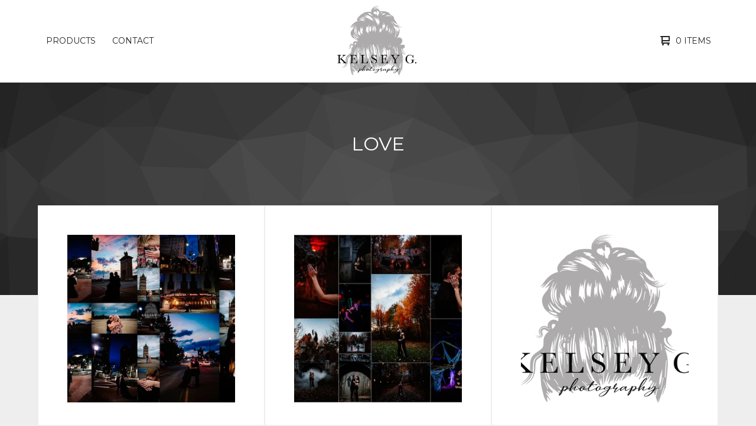

--- FILE ---
content_type: text/html; charset=utf-8
request_url: https://kelseygphotography.bigcartel.com/category/love
body_size: 5417
content:

<!doctype html>
<html>
  <head>
    <title>Love | Kelsey G. Photography</title>
    <meta charset="utf-8">
    <meta name="viewport" content="width=device-width, initial-scale=1">
    <link href="/theme_stylesheets/205590379/1678896697/theme.css" media="screen" rel="stylesheet" type="text/css">
    <!-- Served from Big Cartel Storefront -->
<!-- Big Cartel generated meta tags -->
<meta name="generator" content="Big Cartel" />
<meta name="author" content="Kelsey G. Photography" />
<meta name="description" content="Browse all products in the Love category from Kelsey G. Photography." />
<meta name="referrer" content="strict-origin-when-cross-origin" />
<meta name="theme_name" content="Ranger" />
<meta name="theme_version" content="1.5.5" />
<meta property="og:type" content="website" />
<meta property="og:site_name" content="Kelsey G. Photography" />
<meta property="og:title" content="Love" />
<meta property="og:url" content="https://kelseygphotography.bigcartel.com/category/love" />
<meta property="og:description" content="Browse all products in the Love category from Kelsey G. Photography." />
<meta property="og:image" content="https://assets.bigcartel.com/product_images/397029363/IMG_0828.jpeg?auto=format&amp;fit=max&amp;h=1200&amp;w=1200" />
<meta property="og:image:secure_url" content="https://assets.bigcartel.com/product_images/397029363/IMG_0828.jpeg?auto=format&amp;fit=max&amp;h=1200&amp;w=1200" />
<meta property="og:price:amount" content="550.00" />
<meta property="og:price:currency" content="USD" />
<meta property="og:availability" content="instock" />
<meta name="twitter:card" content="summary_large_image" />
<meta name="twitter:title" content="Love" />
<meta name="twitter:description" content="Browse all products in the Love category from Kelsey G. Photography." />
<meta name="twitter:image" content="https://assets.bigcartel.com/product_images/397029363/IMG_0828.jpeg?auto=format&amp;fit=max&amp;h=1200&amp;w=1200" />
<!-- end of generated meta tags -->

<!-- Big Cartel generated link tags -->
<link rel="preconnect" href="https://fonts.googleapis.com" />
<link rel="preconnect" href="https://fonts.gstatic.com" crossorigin="true" />
<link rel="stylesheet" href="//fonts.googleapis.com/css?family=Montserrat:300,400,500,700&amp;display=swap" type="text/css" title="Google Fonts" />
<link rel="canonical" href="https://kelseygphotography.bigcartel.com/category/love" />
<link rel="alternate" href="https://kelseygphotography.bigcartel.com/products.xml" type="application/rss+xml" title="Product Feed" />
<link rel="icon" href="/favicon.svg" type="image/svg+xml" />
<link rel="icon" href="/favicon.ico" type="image/x-icon" />
<link rel="apple-touch-icon" href="/apple-touch-icon.png" />
<!-- end of generated link tags -->

<!-- Big Cartel generated structured data -->
<script type="application/ld+json">
{"@context":"https://schema.org","@type":"BreadcrumbList","itemListElement":[{"@type":"ListItem","position":1,"name":"Home","item":"https://kelseygphotography.bigcartel.com/"},{"@type":"ListItem","position":2,"name":"Love","item":"https://kelseygphotography.bigcartel.com/category/love"}]}
</script>
<script type="application/ld+json">
{"@context":"https://schema.org","@type":"ItemList","name":"Love","itemListElement":[{"@type":"ListItem","name":"Engagement Session","position":1,"url":"https://kelseygphotography.bigcartel.com/product/engagement-session"},{"@type":"ListItem","name":"Couples Session","position":2,"url":"https://kelseygphotography.bigcartel.com/product/couples-session"},{"@type":"ListItem","name":"Petite Session (30 Minutes)","position":3,"url":"https://kelseygphotography.bigcartel.com/product/petite-session"},{"@type":"ListItem","name":"Session Credit","position":4,"url":"https://kelseygphotography.bigcartel.com/product/session-credit"}]}
</script>

<!-- end of generated structured data -->

<script>
  window.bigcartel = window.bigcartel || {};
  window.bigcartel = {
    ...window.bigcartel,
    ...{"account":{"id":2974980,"host":"kelseygphotography.bigcartel.com","bc_host":"kelseygphotography.bigcartel.com","currency":"USD","country":{"code":"US","name":"United States"}},"theme":{"name":"Ranger","version":"1.5.5","colors":{"primary_text_color":"#222222","button_text_color":"#FFFFFF","button_background_color":"#0b799a","button_hover_background_color":null,"background_color":"#EEEEEE","link_text_color":"#222222","link_hover_color":null}},"checkout":{"payments_enabled":true,"paypal_merchant_id":"DLD857E6A9ZDG"},"page":{"type":"products"}}
  }
</script>
<script async src="https://www.paypal.com/sdk/js?client-id=AbPSFDwkxJ_Pxau-Ek8nKIMWIanP8jhAdSXX5MbFoCq_VkpAHX7DZEbfTARicVRWOVUgeUt44lu7oHF-&merchant-id=DLD857E6A9ZDG&currency=USD&components=messages,buttons" data-partner-attribution-id="BigCartel_SP_PPCP" data-namespace="PayPalSDK"></script>
<script type="text/javascript">
  var _bcaq = _bcaq || [];
  _bcaq.push(['_setUrl','stats1.bigcartel.com']);_bcaq.push(['_trackVisit','2974980']);
  (function() {
    var bca = document.createElement('script'); bca.type = 'text/javascript'; bca.async = true;
    bca.src = '/stats.min.js';
    var s = document.getElementsByTagName('script')[0]; s.parentNode.insertBefore(bca, s);
  })();
</script>
<script src="/assets/currency-formatter-e6d2ec3fd19a4c813ec8b993b852eccecac4da727de1c7e1ecbf0a335278e93a.js"></script>
  
<style></style>
</head>
  <body id="products" class="theme">
    
    <header class="header">
      <div class="wrapper">
        <div class="header-item header-nav">
          <nav class="header-nav-container">
            <ul class="nav" role="menubar" aria-hidden="false">
              
                <li class="nav-menu-item" role="menuitem" aria-haspopup="false">
                  
                    <a href="#" aria-label="Browse by category">Products</a>
                    <ul aria-hidden="true" role="menu" class="horizontal-nav-links">
                      <li class="horizontal-nav-link" role="menuitem"><a href="/products" tabindex="-1">All</a></li>
                      
                        
                          <li class="horizontal-nav-link"><a href="/category/babies" tabindex="-1">Babies</a></li>
                        
                          <li class="horizontal-nav-link"><a href="/category/mini-sessions" tabindex="-1">Mini Sessions</a></li>
                        
                          <li class="horizontal-nav-link"><a href="/category/family-and-children" tabindex="-1">Family and Children</a></li>
                        
                          <li class="horizontal-nav-link"><a href="/category/seniors" tabindex="-1">Seniors</a></li>
                        
                          <li class="horizontal-nav-link"><a href="/category/love" tabindex="-1">Love</a></li>
                        
                          <li class="horizontal-nav-link"><a href="/category/full-session" tabindex="-1">Full Session</a></li>
                        
                          <li class="horizontal-nav-link"><a href="/category/event-photography" tabindex="-1">Event Photography</a></li>
                        
                          <li class="horizontal-nav-link"><a href="/category/half-session" tabindex="-1">Half Session</a></li>
                        
                          <li class="horizontal-nav-link"><a href="/category/kgp-exclusive" tabindex="-1">KGP Exclusive</a></li>
                        
                          <li class="horizontal-nav-link"><a href="/category/branding" tabindex="-1">Branding</a></li>
                        
                      

                      
                    </ul>
                  
                </li>
              
              
              <li class="nav-menu-item" role="menuitem" aria-haspopup="false"><a href="/contact">Contact</a></li>
            </ul>
          </nav>
        </div>
        <div class="header-item header-store-name image">
          <div class="store-title">
            
              <h1 class="header-title hide-header">Love</h1>
            

            
              <a class="store-link" href="/" title="Kelsey G. Photography"><img alt="Kelsey G. Photography" src="https://assets.bigcartel.com/theme_images/58417131/KGP_logo_lightBG.png?auto=format&fit=max&h=200&w=600"></a>
            
          </div>
        </div>
        <div class="header-item header-search-cart">
          <ul class="search-cart-nav">
            
            <li class="cart">
              <a class="desktop-view-cart" href="/cart" title="View cart">
                <svg aria-hidden="true" width="16" height="16" viewBox="0 0 16 16" xmlns="http://www.w3.org/2000/svg"><path fill="currentColor" d="M15 9c.553 0 1-.447 1-1V1c0-.55-.45-1-1-1H1C.448 0 0 .447 0 1c0 .553.448 1 1 1h1v10c0 .55.45 1 1 1h12c.55 0 1-.45 1-1 0-.583-.447-1-1-1H4V9h11zM4 2h10v5H4V2z"/><circle cx="4.5" cy="14.5" r="1.5"/><circle cx="13.5" cy="14.5" r="1.5"/></svg>
                <span class="cart-num-items">0 Items</span>
              </a>
            </li>
          </ul>
        </div>
        <button id="open-mobile-navigation" class="open-dropdown" aria-label="Open mobile navigation" aria-haspopup="true" aria-controls="mobile-navigation">
          <svg aria-hidden="true" width="10" height="6" viewBox="0 0 10 6" xmlns="http://www.w3.org/2000/svg"><path d="M9.852 1.536c.2-.19.2-.496 0-.684L9.135.17c-.197-.19-.518-.19-.715 0L5.016 3.463 1.582.142c-.2-.19-.52-.19-.717 0L.148.825c-.197.188-.197.494 0 .684l4.508 4.35c.2.187.52.187.717 0l4.48-4.324z" /></svg>
        </button>
      </div>
      <div class="mobile-navigation">
        <ul class="mobile-navigation-list" id="mobile-navigation" role="menu" aria-labelledby="open-mobile-navigation">
          
          <li><a href="/products">All Products</a></li>
          
            
              
                
                  <li><a title="View Babies" href="/category/babies">Babies</a></li>
                
                  <li><a title="View Mini Sessions" href="/category/mini-sessions">Mini Sessions</a></li>
                
                  <li><a title="View Family and Children" href="/category/family-and-children">Family and Children</a></li>
                
                  <li><a title="View Seniors" href="/category/seniors">Seniors</a></li>
                
                  <li><a title="View Love" href="/category/love">Love</a></li>
                
                  <li><a title="View Full Session" href="/category/full-session">Full Session</a></li>
                
                  <li><a title="View Event Photography" href="/category/event-photography">Event Photography</a></li>
                
                  <li><a title="View Half Session" href="/category/half-session">Half Session</a></li>
                
                  <li><a title="View KGP Exclusive" href="/category/kgp-exclusive">KGP Exclusive</a></li>
                
                  <li><a title="View Branding" href="/category/branding">Branding</a></li>
                
              
              
            
          
          
          <li><a href="/contact">Contact</a></li>
          
          
          <li class="bigcartel-credit"><span class="badge"><a href="https://www.bigcartel.com/?utm_source=bigcartel&utm_medium=storefront&utm_campaign=2974980&utm_term=kelseygphotography" data-bc-hook="attribution" rel="nofollow">Powered by Big Cartel</a></span></li>
        </ul>
      </div>
    </header>
    <main id="main">
      <div
        id="pattern"
        class="
          pattern
          
          small-triangles
        ">
        
        <canvas id="repeating-pattern"></canvas>
      </div>
      <section class="content">
        
          <h1 class="page-title hide-mobile">
  
    Love
  
</h1>
<div class="product-list-container">
  
    
      
        <div class="product-list ">
          
            
            
            
            
            
            
            <div class="product-list-thumb product">
              <a class="product-list-link" href="/product/engagement-session" title="View Engagement Session">
                <div class="product-list-image-container product-list-image-container-cover">
                  <img
                    alt=""
                    class="blur-up product-list-image lazyload grid-cover"
                    src="https://assets.bigcartel.com/product_images/397029363/IMG_0828.jpeg?auto=format&fit=max&w=20"
                    data-aspectratio="1.2595419847328244"
                    data-srcset="
                      https://assets.bigcartel.com/product_images/397029363/IMG_0828.jpeg?auto=format&fit=max&w=240 240w,
                      https://assets.bigcartel.com/product_images/397029363/IMG_0828.jpeg?auto=format&fit=max&w=320 320w,
                      https://assets.bigcartel.com/product_images/397029363/IMG_0828.jpeg?auto=format&fit=max&w=400 400w,
                      https://assets.bigcartel.com/product_images/397029363/IMG_0828.jpeg?auto=format&fit=max&w=540 540w,
                      https://assets.bigcartel.com/product_images/397029363/IMG_0828.jpeg?auto=format&fit=max&w=600 600w,
                      https://assets.bigcartel.com/product_images/397029363/IMG_0828.jpeg?auto=format&fit=max&w=800 800w,
                      https://assets.bigcartel.com/product_images/397029363/IMG_0828.jpeg?auto=format&fit=max&w=960 960w,
                      https://assets.bigcartel.com/product_images/397029363/IMG_0828.jpeg?auto=format&fit=max&w=960 1280w
                    "
                    data-sizes="auto"
                  >
                  <div class="hover-message">Shop Now</div>
                </div>
                <div class="product-list-thumb-info">
                  <div class="product-list-thumb-price">
                    <span data-currency-amount="550.0" data-currency-code="USD"><span class="currency_sign">$</span>550.00</span>
                  </div>
                  <div class="product-list-thumb-name">Engagement Session</div>
                </div>
                
              </a>
            </div>
          
            
            
            
            
            
            
            <div class="product-list-thumb product">
              <a class="product-list-link" href="/product/couples-session" title="View Couples Session">
                <div class="product-list-image-container product-list-image-container-cover">
                  <img
                    alt=""
                    class="blur-up product-list-image lazyload grid-cover"
                    src="https://assets.bigcartel.com/product_images/356698597/2022-11-03_0001.jpg?auto=format&fit=max&w=20"
                    data-aspectratio="1.8386108273748722"
                    data-srcset="
                      https://assets.bigcartel.com/product_images/356698597/2022-11-03_0001.jpg?auto=format&fit=max&w=240 240w,
                      https://assets.bigcartel.com/product_images/356698597/2022-11-03_0001.jpg?auto=format&fit=max&w=320 320w,
                      https://assets.bigcartel.com/product_images/356698597/2022-11-03_0001.jpg?auto=format&fit=max&w=400 400w,
                      https://assets.bigcartel.com/product_images/356698597/2022-11-03_0001.jpg?auto=format&fit=max&w=540 540w,
                      https://assets.bigcartel.com/product_images/356698597/2022-11-03_0001.jpg?auto=format&fit=max&w=600 600w,
                      https://assets.bigcartel.com/product_images/356698597/2022-11-03_0001.jpg?auto=format&fit=max&w=800 800w,
                      https://assets.bigcartel.com/product_images/356698597/2022-11-03_0001.jpg?auto=format&fit=max&w=960 960w,
                      https://assets.bigcartel.com/product_images/356698597/2022-11-03_0001.jpg?auto=format&fit=max&w=960 1280w
                    "
                    data-sizes="auto"
                  >
                  <div class="hover-message">Shop Now</div>
                </div>
                <div class="product-list-thumb-info">
                  <div class="product-list-thumb-price">
                    <span data-currency-amount="550.0" data-currency-code="USD"><span class="currency_sign">$</span>550.00</span>
                  </div>
                  <div class="product-list-thumb-name">Couples Session</div>
                </div>
                
              </a>
            </div>
          
            
            
            
            
            
            
            <div class="product-list-thumb product">
              <a class="product-list-link" href="/product/petite-session" title="View Petite Session (30 Minutes)">
                <div class="product-list-image-container product-list-image-container-cover">
                  <img
                    alt=""
                    class="blur-up product-list-image lazyload grid-cover"
                    src="https://assets.bigcartel.com/product_images/289527591/KGP_logo_lightBG.png?auto=format&fit=max&w=20"
                    data-aspectratio="1.1318681318681318"
                    data-srcset="
                      https://assets.bigcartel.com/product_images/289527591/KGP_logo_lightBG.png?auto=format&fit=max&w=240 240w,
                      https://assets.bigcartel.com/product_images/289527591/KGP_logo_lightBG.png?auto=format&fit=max&w=320 320w,
                      https://assets.bigcartel.com/product_images/289527591/KGP_logo_lightBG.png?auto=format&fit=max&w=400 400w,
                      https://assets.bigcartel.com/product_images/289527591/KGP_logo_lightBG.png?auto=format&fit=max&w=540 540w,
                      https://assets.bigcartel.com/product_images/289527591/KGP_logo_lightBG.png?auto=format&fit=max&w=600 600w,
                      https://assets.bigcartel.com/product_images/289527591/KGP_logo_lightBG.png?auto=format&fit=max&w=800 800w,
                      https://assets.bigcartel.com/product_images/289527591/KGP_logo_lightBG.png?auto=format&fit=max&w=960 960w,
                      https://assets.bigcartel.com/product_images/289527591/KGP_logo_lightBG.png?auto=format&fit=max&w=960 1280w
                    "
                    data-sizes="auto"
                  >
                  <div class="hover-message">Shop Now</div>
                </div>
                <div class="product-list-thumb-info">
                  <div class="product-list-thumb-price">
                    <span data-currency-amount="350.0" data-currency-code="USD"><span class="currency_sign">$</span>350.00</span>
                  </div>
                  <div class="product-list-thumb-name">Petite Session (30 Minutes)</div>
                </div>
                
              </a>
            </div>
          
            
            
            
            
            
            
            <div class="product-list-thumb product">
              <a class="product-list-link" href="/product/session-credit" title="View Session Credit">
                <div class="product-list-image-container product-list-image-container-cover">
                  <img
                    alt=""
                    class="blur-up product-list-image lazyload grid-cover"
                    src="https://assets.bigcartel.com/product_images/257809715/DB71D470-0DC0-47F2-9AFD-4284977C3399.jpeg?auto=format&fit=max&w=20"
                    data-aspectratio="1.1318066157760813"
                    data-srcset="
                      https://assets.bigcartel.com/product_images/257809715/DB71D470-0DC0-47F2-9AFD-4284977C3399.jpeg?auto=format&fit=max&w=240 240w,
                      https://assets.bigcartel.com/product_images/257809715/DB71D470-0DC0-47F2-9AFD-4284977C3399.jpeg?auto=format&fit=max&w=320 320w,
                      https://assets.bigcartel.com/product_images/257809715/DB71D470-0DC0-47F2-9AFD-4284977C3399.jpeg?auto=format&fit=max&w=400 400w,
                      https://assets.bigcartel.com/product_images/257809715/DB71D470-0DC0-47F2-9AFD-4284977C3399.jpeg?auto=format&fit=max&w=540 540w,
                      https://assets.bigcartel.com/product_images/257809715/DB71D470-0DC0-47F2-9AFD-4284977C3399.jpeg?auto=format&fit=max&w=600 600w,
                      https://assets.bigcartel.com/product_images/257809715/DB71D470-0DC0-47F2-9AFD-4284977C3399.jpeg?auto=format&fit=max&w=800 800w,
                      https://assets.bigcartel.com/product_images/257809715/DB71D470-0DC0-47F2-9AFD-4284977C3399.jpeg?auto=format&fit=max&w=960 960w,
                      https://assets.bigcartel.com/product_images/257809715/DB71D470-0DC0-47F2-9AFD-4284977C3399.jpeg?auto=format&fit=max&w=960 1280w
                    "
                    data-sizes="auto"
                  >
                  <div class="hover-message">Shop Now</div>
                </div>
                <div class="product-list-thumb-info">
                  <div class="product-list-thumb-price">
                    <span data-currency-amount="25.0" data-currency-code="USD"><span class="currency_sign">$</span>25.00</span>
                  </div>
                  <div class="product-list-thumb-name">Session Credit</div>
                </div>
                
              </a>
            </div>
          
        </div>
        
      
    
  
</div>
        
      </section>
    </main>
    <footer class="footer">
      <div class="wrapper">
        <nav class="footernav" aria-label="Footer category navigation">
          <div class="footer-nav-title"><a href="/products" title="Products">Products</a></div>
          <ul>
            
              <li><a title="View Babies" href="/category/babies">Babies</a></li>
            
              <li><a title="View Mini Sessions" href="/category/mini-sessions">Mini Sessions</a></li>
            
              <li><a title="View Family and Children" href="/category/family-and-children">Family and Children</a></li>
            
              <li><a title="View Seniors" href="/category/seniors">Seniors</a></li>
            
              <li><a title="View Love" href="/category/love">Love</a></li>
            
              <li><a title="View Full Session" href="/category/full-session">Full Session</a></li>
            
              <li><a title="View Event Photography" href="/category/event-photography">Event Photography</a></li>
            
              <li><a title="View Half Session" href="/category/half-session">Half Session</a></li>
            
              <li><a title="View KGP Exclusive" href="/category/kgp-exclusive">KGP Exclusive</a></li>
            
              <li><a title="View Branding" href="/category/branding">Branding</a></li>
            
          </ul>
        </nav>
        <nav class="footernav" aria-label="Footer page navigation">
          <div class="footer-nav-title">Pages</div>
          <ul>
            
            <li><a href="/contact" title="Contact">Contact</a></li>
            
          </ul>
        </nav>
        
        <cite class="bigcartel-credit"><span class="badge"><a href="https://www.bigcartel.com/?utm_source=bigcartel&utm_medium=storefront&utm_campaign=2974980&utm_term=kelseygphotography" data-bc-hook="attribution" rel="nofollow">Powered by Big Cartel</a></span></cite>
      </div>
    </footer>
    
      <a class="footer-cart" aria-label="View cart" href="/cart" style="display:none;">
        <svg aria-hidden="true" width="16" height="16" viewBox="0 0 16 16" xmlns="http://www.w3.org/2000/svg"><path d="M15 9c.553 0 1-.447 1-1V1c0-.55-.45-1-1-1H1C.448 0 0 .447 0 1c0 .553.448 1 1 1h1v10c0 .55.45 1 1 1h12c.55 0 1-.45 1-1 0-.583-.447-1-1-1H4V9h11zM4 2h10v5H4V2z"/><circle cx="4.5" cy="14.5" r="1.5"/><circle cx="13.5" cy="14.5" r="1.5"/></svg>
        <span class="cart-num-items">0 Items</span>
      </a>
    
    <script>
      var inPreview = (/http(s?):\/\/draft-+\w+\.bigcartel\.(test|biz|com)/.test(window.origin)||(/\/admin\/design/.test(top.location.pathname)));
      var themeOptions = {
        hasAnnouncement: false,
        primary_color: "#000000",
        secondary_color: "#555555",
        pattern_style: "small-triangles",
        store_name: "Kelsey G. Photography",
        page: "products",
        in_preview: inPreview
      }
      function setCookie(name,value,days) {
        var expires = "";
        if (days) {
          var date = new Date();
          date.setTime(date.getTime() + (days*24*60*60*1000));
          expires = "; expires=" + date.toUTCString();
        }
        document.cookie = name + "=" + (value || "")  + expires + "; path=/";
      }
      function getCookie(name) {
        var nameEQ = name + "=";
        var ca = document.cookie.split(';');
        for(var i=0;i < ca.length;i++) {
          var c = ca[i];
          while (c.charAt(0)==' ') c = c.substring(1,c.length);
          if (c.indexOf(nameEQ) == 0) return c.substring(nameEQ.length,c.length);
        }
        return null;
      }
      function eraseCookie(name) {
        document.cookie = name+'=; Max-Age=-99999999;';
      }
      String.prototype.hashCode = function() {
        var hash = 0, i, chr;
        if (this.length === 0) return hash;
        for (i = 0; i < this.length; i++) {
          chr   = this.charCodeAt(i);
          hash  = ((hash << 5) - hash) + chr;
          hash |= 0;
        }
        return hash;
      };
      if (themeOptions.hasAnnouncement) {
        announceDiv = document.getElementById("announce-message");
        if (announceDiv) {
          announcementMessage =document.querySelector(".announcement-message-text").innerHTML;
          hashedMessage = announcementMessage.hashCode();
          cookieValue = getCookie("hide-announcement-message");
          if (cookieValue) {
            if (cookieValue != hashedMessage) {
              announceDiv.classList.add('visible');
            }
          }
          else {
            announceDiv.classList.add('visible');
          }
        }
      }
    </script>
    <script src="//ajax.googleapis.com/ajax/libs/jquery/3.5.1/jquery.min.js"></script>
    <script src="https://assets.bigcartel.com/api/6/api.usd.js?v=1"></script>
    <script src="https://assets.bigcartel.com/theme_assets/109/1.5.5/theme.js?v=1"></script>
    
  

<script defer src="https://static.cloudflareinsights.com/beacon.min.js/vcd15cbe7772f49c399c6a5babf22c1241717689176015" integrity="sha512-ZpsOmlRQV6y907TI0dKBHq9Md29nnaEIPlkf84rnaERnq6zvWvPUqr2ft8M1aS28oN72PdrCzSjY4U6VaAw1EQ==" data-cf-beacon='{"rayId":"9ac1cfba09f2aedd","version":"2025.9.1","serverTiming":{"name":{"cfExtPri":true,"cfEdge":true,"cfOrigin":true,"cfL4":true,"cfSpeedBrain":true,"cfCacheStatus":true}},"token":"44d6648085c9451aa740849b0372227e","b":1}' crossorigin="anonymous"></script>
</body>
</html>

--- FILE ---
content_type: text/css; charset=utf-8
request_url: https://kelseygphotography.bigcartel.com/theme_stylesheets/205590379/1678896697/theme.css
body_size: 10807
content:
/*! normalize.css v5.0.0 | MIT License | github.com/necolas/normalize.css */

button,hr,input{overflow:visible}audio,canvas,progress,video{display:inline-block}progress,sub,sup{vertical-align:baseline}html{font-family:sans-serif;line-height:1.15;-ms-text-size-adjust:100%;-webkit-text-size-adjust:100%}body{margin:0} menu,article,aside,details,footer,header,nav,section{display:block}h1{font-size:2em;margin:.67em 0}figcaption,figure,main{display:block}figure{margin:1em 40px}hr{box-sizing:content-box;height:0}code,kbd,pre,samp{font-family:monospace,monospace;font-size:1em}a{background-color:transparent;-webkit-text-decoration-skip:objects}a:active,a:hover{outline-width:0}abbr[title]{border-bottom:none;text-decoration:underline;text-decoration:underline dotted}b,strong{font-weight:bolder}dfn{font-style:italic}mark{background-color:#ff0;color:#000}small{font-size:80%}sub,sup{font-size:75%;line-height:0;position:relative}sub{bottom:-.25em}sup{top:-.5em}audio:not([controls]){display:none;height:0}img{border-style:none}svg:not(:root){overflow:hidden}button,input,optgroup,select,textarea{font-family:sans-serif;font-size:100%;line-height:1.15;margin:0}button,input{}button,select{text-transform:none}[type=submit], [type=reset],button,html [type=button]{-webkit-appearance:button}[type=button]::-moz-focus-inner,[type=reset]::-moz-focus-inner,[type=submit]::-moz-focus-inner,button::-moz-focus-inner{border-style:none;padding:0}[type=button]:-moz-focusring,[type=reset]:-moz-focusring,[type=submit]:-moz-focusring,button:-moz-focusring{outline:ButtonText dotted 1px}fieldset{border:1px solid silver;margin:0 2px;padding:.35em .625em .75em}legend{box-sizing:border-box;color:inherit;display:table;max-width:100%;padding:0;white-space:normal}progress{}textarea{overflow:auto}[type=checkbox],[type=radio]{box-sizing:border-box;padding:0}[type=number]::-webkit-inner-spin-button,[type=number]::-webkit-outer-spin-button{height:auto}[type=search]{-webkit-appearance:textfield;outline-offset:-2px}[type=search]::-webkit-search-cancel-button,[type=search]::-webkit-search-decoration{-webkit-appearance:none}::-webkit-file-upload-button{-webkit-appearance:button;font:inherit}summary{display:list-item}[hidden],template{display:none}
.main-nav {
  position: relative;
}

.nav, .horizontal-nav-links {
  margin: 0;
  padding: 0;
  list-style: none;
}

.nav {
  display: -webkit-inline-flex;
  display: -ms-inline-flexbox;
  display: inline-flex;
  -ms-flex-align: center;
  -webkit-align-items: center;
  align-items: center;
  -ms-flex-pack: start;
  -webkit-justify-content: flex-start;
  justify-content: flex-start;
  font-size: 14px;
}
@media screen and (max-width: 668px) {
  .nav {
    -ms-flex-pack: space-evenly;
    -webkit-justify-content: space-evenly;
    justify-content: space-evenly;
  }
}

.nav-menu-item {
  margin: 0 8px;
  position: relative;
}
@media screen and (max-width: 668px) {
  .nav-menu-item {
    margin: 0;
  }
}
.nav-menu-item > a {
  color: #222222;
  display: block;
  padding: 6px;
  position: relative;
  text-align: center;
  text-decoration: none;
}
.nav-menu-item > a:after {
  -webkit-transition: 0.1s ease-in-out;
  transition: 0.1s ease-in-out;
  background: #FF642A;
  bottom: 0px;
  content: "";
  height: 2px;
  width: calc(100% - 12px);
  position: absolute;
  left: 6px;
  opacity: 0;
}
.nav-menu-item > a:hover, .nav-menu-item > a:focus {
  color: #FF642A;
}
.nav-menu-item > a:hover:after {
  opacity: 1;
}

.horizontal-nav-links {
  background: #FFFFFF;
  left: -12px;
  line-height: 1.25em;
  min-width: 300px;
  max-height: 500px;
  opacity: 0;
  overflow-y: scroll;
  padding: 6px 12px 12px;
  position: absolute;
  top: 100%;
  z-index: 0;
  visibility: hidden;
}

.horizontal-nav-link {
  position: static;
}
.horizontal-nav-link a {
  color: #222222;
  display: block;
  padding: 12px 10px;
  position: relative;
  text-decoration: none;
}
.horizontal-nav-link a:hover, .horizontal-nav-link a:focus {
  color: #FF642A;
  text-decoration: underline;
}

.nav li:focus > a,
.nav li:hover > a,
.nav li:focus-within > a {
  color: #FF642A;
}

ul.show-menu {
  visibility: visible;
  opacity: 1;
  transition-delay: 0s;
  z-index: 100;
}
* {
  box-sizing: border-box;
}

html, body {
  height: 100%;
  min-height: 100%;
  position: relative;
}

body {
  display: -webkit-flex;
  display: -ms-flexbox;
  display: flex;
  -webkit-flex-direction: column;
  -ms-flex-direction: column;
  flex-direction: column;
  background-color: #EEEEEE;
  color: #222222;
  font-family: "Montserrat", sans-serif;
  font-size: 16px;
  line-height: 1;
  margin: 0;
}
body.no-scroll {
  overflow: hidden;
}
body.standalone-page {
  padding: 140px 60px;
  text-align: center;
}
@media screen and (max-width: 968px) {
  body.standalone-page {
    padding: 80px 20px;
  }
}
body.standalone-page .message-holder {
  background: #FFFFFF;
  margin: 0 auto;
  max-width: 800px;
  padding: 64px 32px;
  width: 100%;
}
body.standalone-page h1 {
  color: #222222;
  font-size: 22px;
  line-height: 1.6em;
  margin: 0;
  text-align: center;
}
body.standalone-page h1.checkout-header {
  margin-bottom: 0;
}

.maintenance-icons {
  display: block;
  margin: 72px 0 0;
  padding: 0;
}
.maintenance-icons li {
  display: inline-block;
}
.maintenance-icons li a {
  display: block;
  padding: 0 15px;
}
@media screen and (max-width: 668px) {
  .maintenance-icons li a {
    padding: 0 12px;
  }
}
.maintenance-icons li a svg {
  -webkit-transition: 0.1s ease-in-out;
  transition: 0.1s ease-in-out;
  fill: #222222;
  height: 22px;
  width: 22px;
}
.maintenance-icons li a:hover svg {
  fill: #FF642A;
}

.errors {
  background: #950f1e;
  color: #FFFFFF;
  font-size: 16px;
  line-height: 1.5em;
  list-style: none;
  margin-bottom: 0;
  padding: 32px;
  text-align: center;
  text-transform: uppercase;
  width: 100%;
}
.errors.cart-errors {
  margin: 0 auto;
  max-width: 828px;
}

.wrapper {
  margin: 0 auto;
  padding: 0 64px;
  position: relative;
  width: 100%;
}
.wrapper:after {
  content: "";
  display: table;
  clear: both;
}

a {
  -webkit-transition: color 0.1s linear;
  transition: color 0.1s linear;
  color: #222222;
  text-decoration: none;
}
a:hover, a:focus {
  color: #FF642A;
}

h1, h2, h3, h4, h5, h6 {
  color: #222222;
  font-weight: normal;
  margin: 0;
  padding: 0;
  text-align: left;
  text-transform: uppercase;
}

::-webkit-input-placeholder {
  color: #222222;
}

header {
  -webkit-transition: height 0.5s;
  transition: height 0.5s;
  -webkit-flex-shrink: 0;
  -ms-flex-negative: 0;
  flex-shrink: 0;
  background: #FFFFFF;
  border-bottom: 2px solid #EEEEEE;
  height: 140px;
  font-size: 14px;
  width: 100%;
  z-index: 5;
}
header.page-head-scrolled {
  position: fixed;
  top: 0;
}
@media screen and (min-width: 969px) {
  header.page-head-scrolled {
    height: 96px;
  }
}
@media screen and (max-width: 968px) {
  header {
    height: 96px;
  }
}
@media screen and (max-width: 668px) {
  header {
    height: 64px;
  }
}
header .wrapper {
  display: -webkit-flex;
  display: -ms-flexbox;
  display: flex;
  -ms-flex-align: center;
  -webkit-align-items: center;
  align-items: center;
  -ms-flex-pack: justify;
  -webkit-justify-content: space-between;
  justify-content: space-between;
  height: 100%;
  padding: 0 64px;
  position: relative;
  z-index: 5;
}
@media screen and (max-width: 1200px) {
  header .wrapper {
    padding: 0 32px;
  }
}
@media screen and (max-width: 1024px) {
  header .wrapper {
    padding: 0 16px;
  }
}
@media screen and (max-width: 668px) {
  header .wrapper {
    padding: 0;
  }
}

.header-nav {
  -webkit-flex-basis: 33%;
  -ms-flex-preferred-size: 33%;
  flex-basis: 33%;
  text-align: left;
  text-transform: uppercase;
}
@media screen and (max-width: 968px) {
  .header-nav {
    display: none;
  }
}

.header-store-name {
  display: -webkit-flex;
  display: -ms-flexbox;
  display: flex;
  -webkit-flex-basis: 33%;
  -ms-flex-preferred-size: 33%;
  flex-basis: 33%;
  -ms-flex-pack: center;
  -webkit-justify-content: center;
  justify-content: center;
  -ms-flex-align: center;
  -webkit-align-items: center;
  align-items: center;
  color: #222222;
  padding: 0 64px;
  font-size: 26px;
  text-align: center;
}
@media screen and (max-width: 968px) {
  .header-store-name {
    -webkit-flex-basis: 100%;
    -ms-flex-preferred-size: 100%;
    flex-basis: 100%;
    height: 96px;
    max-width: 100%;
  }
}
@media screen and (max-width: 668px) {
  .header-store-name {
    height: 64px;
    font-size: 16px;
  }
}
.header-store-name.image {
  height: 100%;
  padding: 10px 0;
}
.header-store-name.image .store-title {
  display: -webkit-flex;
  display: -ms-flexbox;
  display: flex;
  -ms-flex-align: center;
  -webkit-align-items: center;
  align-items: center;
  height: 100%;
}
.header-store-name.image .store-title .store-link {
  height: 100%;
}
.header-store-name.image img {
  display: block;
  height: auto;
  margin: 0 auto;
  max-height: 100%;
  max-width: 100%;
  width: auto;
}
@media screen and (max-width: 668px) {
  .header-store-name.image img {
    max-height: 40px;
  }
}
.header-store-name .store-title {
  line-height: 1.2em;
}
@media screen and (max-width: 968px) {
  .header-store-name .store-title {
    max-width: 70%;
  }
}

.header-search-cart {
  -webkit-flex-basis: 33%;
  -ms-flex-preferred-size: 33%;
  flex-basis: 33%;
  position: relative;
  text-align: right;
  text-transform: uppercase;
}
@media screen and (max-width: 968px) {
  .header-search-cart {
    display: none;
  }
}

.search-cart-nav {
  display: -webkit-flex;
  display: -ms-flexbox;
  display: flex;
  -ms-flex-pack: end;
  -webkit-justify-content: flex-end;
  justify-content: flex-end;
  -ms-flex-align: center;
  -webkit-align-items: center;
  align-items: center;
  list-style: none;
  margin: 0;
  padding: 0;
}

.desktop-view-cart {
  display: -webkit-flex;
  display: -ms-flexbox;
  display: flex;
  -ms-flex-align: center;
  -webkit-align-items: center;
  align-items: center;
  padding: 4px 8px;
}
.desktop-view-cart svg {
  fill: #222222;
  height: 16px;
  margin: 0 10px;
  position: relative;
  width: 16px;
}
.desktop-view-cart:hover, .desktop-view-cart:focus {
  color: #FF642A;
}
.desktop-view-cart:hover svg, .desktop-view-cart:focus svg {
  fill: #FF642A;
}

.search-container {
  -webkit-transition: width 0.35s;
  transition: width 0.35s;
  background: #FFFFFF;
  position: relative;
}
.search-container .search-form {
  display: -webkit-flex;
  display: -ms-flexbox;
  display: flex;
  -ms-flex-align: center;
  -webkit-align-items: center;
  align-items: center;
  -ms-flex-pack: end;
  -webkit-justify-content: flex-end;
  justify-content: flex-end;
  position: relative;
}
.search-container .search-form .search-input {
  -webkit-transition: all 0.25s;
  transition: all 0.25s;
  -webkit-appearance: none;
  -moz-appearance: none;
  appearance: none;
  border: 0;
  background: none;
  color: #222222;
  padding: 6px;
  width: 0;
}
.search-container .search-form .search-input.active, .search-container .search-form .search-input:focus {
  width: 200px;
}
.search-container .search-form .search-button {
  display: -webkit-flex;
  display: -ms-flexbox;
  display: flex;
  -ms-flex-align: center;
  -webkit-align-items: center;
  align-items: center;
  -ms-flex-pack: center;
  -webkit-justify-content: center;
  justify-content: center;
  background: transparent;
  height: 24px;
  padding: 0;
  width: 24px;
}
.search-container .search-form .search-button:hover svg, .search-container .search-form .search-button:focus svg {
  fill: #FF642A;
}
.search-container .search-form .search-button svg {
  display: block;
  fill: #222222;
  height: 16px;
  width: 16px;
}

.open-dropdown {
  -webkit-transition: 0.1s ease-in-out;
  transition: 0.1s ease-in-out;
  background: none;
  display: none;
  height: 44px;
  padding: 8px;
  position: absolute;
  right: 16px;
  top: 50%;
  transform: translateY(-50%);
  width: 44px;
}
.open-dropdown svg {
  display: block;
  height: 10px;
  width: 16px;
}
.open-dropdown.dropdown-visible svg {
  -webkit-transform: rotate(180deg);
  transform: rotate(180deg);
}
@media screen and (max-width: 968px) {
  .open-dropdown {
    display: flex;
    align-items: center;
    justify-content: center;
    fill: #222222;
  }
}

.mobile-navigation {
  background: #FFFFFF;
  border-top: 2px solid #EEEEEE;
  display: none;
  overflow: hidden;
  overflow-y: scroll;
  padding-bottom: 128px;
  text-align: center;
}
@media screen and (max-width: 968px) {
  .mobile-navigation {
    height: calc(100vh - 120px);
  }
}
@media screen and (max-width: 668px) {
  .mobile-navigation {
    height: calc(100vh - 64px);
  }
}
.mobile-navigation.visible {
  display: block;
}
.mobile-navigation .dropdown-search {
  padding: 12px 24px;
}
.mobile-navigation .dropdown-search input {
  background: none;
  border: 0;
  font-size: 14px;
  padding: 12px 0;
  text-align: center;
  text-transform: uppercase;
}
.mobile-navigation .mobile-navigation-list {
  list-style: none;
  margin: 0;
  padding: 0;
  width: 100%;
}
.mobile-navigation .mobile-navigation-list li {
  border-bottom: 2px solid #EEEEEE;
  display: block;
}
.mobile-navigation .mobile-navigation-list li > a {
  display: block;
  font-size: 14px;
  line-height: 18px;
  padding: 22px;
  text-transform: uppercase;
}
.mobile-navigation .mobile-navigation-list li.dropdown-icons {
  display: flex;
  justify-content: center;
  left: -2px;
  overflow: hidden;
  position: relative;
  width: calc(100% + 4px);
}
.mobile-navigation .mobile-navigation-list li.dropdown-icons > a {
  border-left: 2px solid #EEEEEE;
  max-width: 20%;
  width: 100%;
}
.mobile-navigation .mobile-navigation-list li.dropdown-icons > a:last-child {
  border-right: 2px solid #EEEEEE;
}
.mobile-navigation .mobile-navigation-list li.dropdown-icons svg {
  fill: #222222;
  height: 20px;
  width: 20px;
}
.mobile-navigation .mobile-navigation-list li.bigcartel-credit {
  padding: 24px;
}
.mobile-navigation .mobile-navigation-list li.bigcartel-credit .badge {
  width: 100%;
}
.mobile-navigation .mobile-navigation-list li.bigcartel-credit .badge a {
  text-indent: -119988px;
  overflow: hidden;
  text-align: left;
  background: url(https://assets.bigcartel.com/theme_assets/109/1.5.5/images/bc_badge.svg) no-repeat;
  border: none;
  display: block;
  height: 24px;
  width: 80px;
  margin: 0 auto;
  opacity: 0.6;
}

.select {
  -webkit-transition: 0.1s ease-in-out;
  transition: 0.1s ease-in-out;
  border: 2px solid #EEEEEE;
  color: #222222;
  font-family: "Montserrat", sans-serif;
  height: 64px;
  margin-bottom: 20px;
  max-width: 100%;
  padding: 0;
  position: relative;
  text-transform: uppercase;
  width: 100%;
}
.select select {
  -webkit-transition: 0.1s ease-in-out;
  transition: 0.1s ease-in-out;
  -webkit-appearance: none;
  -moz-appearance: none;
  appearance: none;
  background: none;
  border: 0;
  color: #222222;
  font-family: "Montserrat", sans-serif;
  font-size: 16px;
  height: 100%;
  line-height: 2em;
  padding: 0 66px 0 20px;
  position: relative;
  text-transform: uppercase;
  width: 100%;
  z-index: 2;
}
.select select option {
  color: #000;
}
.select select option:disabled {
  color: graytext;
}
.select select:focus {
  box-shadow: none;
  outline: none;
}
.select select::-ms-expand {
  display: none;
}
.select svg {
  -webkit-transition: 0.1s ease-in-out;
  transition: 0.1s ease-in-out;
  -webkit-transform: translateY(-50%);
  transform: translateY(-50%);
  position: relative;
  top: 50%;
  fill: #222222;
  height: 13px;
  margin: 0 auto;
  width: 13px;
  z-index: 1;
}
.select:hover, .select:focus-within {
  color: #222222;
  border-color: #222222;
}
.select:hover select, .select:focus-within select {
  color: #222222;
}
.select:hover select option:disabled, .select:focus-within select option:disabled {
  color: graytext;
}
.select:hover .arrow-holder, .select:focus-within .arrow-holder {
  border-left: 2px solid #222222;
}
.select:hover svg, .select:focus-within svg {
  fill: #222222;
}
.select .arrow-holder {
  -webkit-transition: 0.1s ease-in-out;
  transition: 0.1s ease-in-out;
  position: absolute;
  right: 0;
  width: 60px;
  height: 60px;
  border-left: 2px solid #EEEEEE;
  text-align: center;
  top: 0;
}

button, a.button {
  -webkit-transition: 0.1s ease-in-out;
  transition: 0.1s ease-in-out;
  -webkit-transform: translateZ(0);
  transform: translateZ(0);
  border: 0px;
  background: #0b799a;
  color: #FFFFFF;
  cursor: pointer;
  display: block;
  font-family: "Montserrat", sans-serif;
  font-size: 16px;
  line-height: 1;
  max-width: 100%;
  padding: 25px;
  text-transform: uppercase;
  width: 100%;
}
button.minimal-button, a.button.minimal-button {
  background: none;
  color: #222222;
  border: none;
  font-size: 13px;
  padding: 0;
  width: auto;
}
button.minimal-button:not(:disabled):hover, button.minimal-button:not(:disabled):active, button.minimal-button:not(:disabled):focus, a.button.minimal-button:not(:disabled):hover, a.button.minimal-button:not(:disabled):active, a.button.minimal-button:not(:disabled):focus {
  -webkit-transform: none;
  transform: none;
  text-decoration: underline;
}
button:not(:disabled):hover, button:not(:disabled):active, button:not(:disabled):focus, a.button:not(:disabled):hover, a.button:not(:disabled):active, a.button:not(:disabled):focus {
  opacity: 0.8;
}
button:disabled, button.disabled, a.button:disabled, a.button.disabled {
  cursor: not-allowed;
  opacity: 0.3;
}

input, textarea {
  -webkit-appearance: none;
  -moz-appearance: none;
  appearance: none;
  background: #EEEEEE;
  border: 1px solid #EEEEEE;
  border-radius: 0;
  color: #222222;
  font-family: "Montserrat", sans-serif;
  font-size: 16px;
  max-width: 100%;
  padding: 14px;
}

h1.header-title {
  display: none;
  color: #222222;
  font-size: 24px;
  line-height: 30px;
  margin: 24px auto;
}

h1.page-title {
  color: #FFFFFF;
  margin: 88px auto;
  text-align: center;
}
@media screen and (max-width: 668px) {
  h1.page-title {
    color: #222222;
    font-size: 24px;
    line-height: 30px;
    margin: 24px auto;
  }
}

section.content {
  margin: 0 auto 140px;
  padding: 0 64px;
  position: relative;
  width: 100%;
  z-index: 2;
}
section.content:after {
  content: "";
  display: table;
  clear: both;
}
@media screen and (max-width: 1024px) {
  section.content {
    padding: 0 32px;
  }
}
@media screen and (max-width: 668px) {
  section.content {
    margin-bottom: 0;
    padding: 0 0 64px;
  }
}
section.content.hide-featured {
  display: none;
}
section.content .page-content {
  background: #FFFFFF;
  margin: 0 auto;
  min-height: 240px;
  position: relative;
  width: 100%;
}
section.content .page-content:after {
  content: "";
  display: table;
  clear: both;
}

/* repeating patterns from http://www.heropatterns.com */
.pattern {
  background-color: #000000;
  height: 360px;
  overflow: hidden;
  position: absolute;
  width: 100%;
  z-index: 1;
}
@media screen and (max-width: 668px) {
  .pattern {
    display: none;
  }
}
.pattern.wiggle {
  background-image: url("data:image/svg+xml,%3Csvg width='104' height='52' viewBox='0 0 52 26' xmlns='http://www.w3.org/2000/svg'%3E%3Cg fill='none' fill-rule='evenodd'%3E%3Cg fill='%23555555' fill-opacity='0.4'%3E%3Cpath d='M10 10c0-2.21-1.79-4-4-4-3.314 0-6-2.686-6-6h2c0 2.21 1.79 4 4 4 3.314 0 6 2.686 6 6 0 2.21 1.79 4 4 4 3.314 0 6 2.686 6 6 0 2.21 1.79 4 4 4v2c-3.314 0-6-2.686-6-6 0-2.21-1.79-4-4-4-3.314 0-6-2.686-6-6zm25.464-1.95l8.486 8.486-1.414 1.414-8.486-8.486 1.414-1.414z' /%3E%3C/g%3E%3C/g%3E%3C/svg%3E");
}
.pattern.bubbles {
  background-image: url("data:image/svg+xml,%3Csvg width='200' height='200' viewBox='0 0 100 100' xmlns='http://www.w3.org/2000/svg'%3E%3Cpath d='M11 18c3.866 0 7-3.134 7-7s-3.134-7-7-7-7 3.134-7 7 3.134 7 7 7zm48 25c3.866 0 7-3.134 7-7s-3.134-7-7-7-7 3.134-7 7 3.134 7 7 7zm-43-7c1.657 0 3-1.343 3-3s-1.343-3-3-3-3 1.343-3 3 1.343 3 3 3zm63 31c1.657 0 3-1.343 3-3s-1.343-3-3-3-3 1.343-3 3 1.343 3 3 3zM34 90c1.657 0 3-1.343 3-3s-1.343-3-3-3-3 1.343-3 3 1.343 3 3 3zm56-76c1.657 0 3-1.343 3-3s-1.343-3-3-3-3 1.343-3 3 1.343 3 3 3zM12 86c2.21 0 4-1.79 4-4s-1.79-4-4-4-4 1.79-4 4 1.79 4 4 4zm28-65c2.21 0 4-1.79 4-4s-1.79-4-4-4-4 1.79-4 4 1.79 4 4 4zm23-11c2.76 0 5-2.24 5-5s-2.24-5-5-5-5 2.24-5 5 2.24 5 5 5zm-6 60c2.21 0 4-1.79 4-4s-1.79-4-4-4-4 1.79-4 4 1.79 4 4 4zm29 22c2.76 0 5-2.24 5-5s-2.24-5-5-5-5 2.24-5 5 2.24 5 5 5zM32 63c2.76 0 5-2.24 5-5s-2.24-5-5-5-5 2.24-5 5 2.24 5 5 5zm57-13c2.76 0 5-2.24 5-5s-2.24-5-5-5-5 2.24-5 5 2.24 5 5 5zm-9-21c1.105 0 2-.895 2-2s-.895-2-2-2-2 .895-2 2 .895 2 2 2zM60 91c1.105 0 2-.895 2-2s-.895-2-2-2-2 .895-2 2 .895 2 2 2zM35 41c1.105 0 2-.895 2-2s-.895-2-2-2-2 .895-2 2 .895 2 2 2zM12 60c1.105 0 2-.895 2-2s-.895-2-2-2-2 .895-2 2 .895 2 2 2z' fill='%23555555' fill-opacity='0.4' fill-rule='evenodd'/%3E%3C/svg%3E");
}
.pattern.diagonal-lines {
  background-image: url("data:image/svg+xml,%3Csvg width='12' height='12' viewBox='0 0 6 6' xmlns='http://www.w3.org/2000/svg'%3E%3Cg fill='%23555555' fill-opacity='0.4' fill-rule='evenodd'%3E%3Cpath d='M5 0h1L0 6V5zM6 5v1H5z'/%3E%3C/g%3E%3C/svg%3E");
}
.pattern.random-shapes {
  background-image: url("data:image/svg+xml,%3Csvg xmlns='http://www.w3.org/2000/svg' width='160' height='160' viewBox='0 0 80 80'%3E%3Cg fill='%23555555' fill-opacity='0.4'%3E%3Cpath fill-rule='evenodd' d='M11 0l5 20H6l5-20zm42 31a3 3 0 1 0 0-6 3 3 0 0 0 0 6zM0 72h40v4H0v-4zm0-8h31v4H0v-4zm20-16h20v4H20v-4zM0 56h40v4H0v-4zm63-25a3 3 0 1 0 0-6 3 3 0 0 0 0 6zm10 0a3 3 0 1 0 0-6 3 3 0 0 0 0 6zM53 41a3 3 0 1 0 0-6 3 3 0 0 0 0 6zm10 0a3 3 0 1 0 0-6 3 3 0 0 0 0 6zm10 0a3 3 0 1 0 0-6 3 3 0 0 0 0 6zm-30 0a3 3 0 1 0 0-6 3 3 0 0 0 0 6zm-28-8a5 5 0 0 0-10 0h10zm10 0a5 5 0 0 1-10 0h10zM56 5a5 5 0 0 0-10 0h10zm10 0a5 5 0 0 1-10 0h10zm-3 46a3 3 0 1 0 0-6 3 3 0 0 0 0 6zm10 0a3 3 0 1 0 0-6 3 3 0 0 0 0 6zM21 0l5 20H16l5-20zm43 64v-4h-4v4h-4v4h4v4h4v-4h4v-4h-4zM36 13h4v4h-4v-4zm4 4h4v4h-4v-4zm-4 4h4v4h-4v-4zm8-8h4v4h-4v-4z'/%3E%3C/g%3E%3C/svg%3E");
}
.pattern.bank-note {
  background-image: url("data:image/svg+xml,%3Csvg width='200' height='40' viewBox='0 0 100 20' xmlns='http://www.w3.org/2000/svg'%3E%3Cpath d='M21.184 20c.357-.13.72-.264 1.088-.402l1.768-.661C33.64 15.347 39.647 14 50 14c10.271 0 15.362 1.222 24.629 4.928.955.383 1.869.74 2.75 1.072h6.225c-2.51-.73-5.139-1.691-8.233-2.928C65.888 13.278 60.562 12 50 12c-10.626 0-16.855 1.397-26.66 5.063l-1.767.662c-2.475.923-4.66 1.674-6.724 2.275h6.335zm0-20C13.258 2.892 8.077 4 0 4V2c5.744 0 9.951-.574 14.85-2h6.334zM77.38 0C85.239 2.966 90.502 4 100 4V2c-6.842 0-11.386-.542-16.396-2h-6.225zM0 14c8.44 0 13.718-1.21 22.272-4.402l1.768-.661C33.64 5.347 39.647 4 50 4c10.271 0 15.362 1.222 24.629 4.928C84.112 12.722 89.438 14 100 14v-2c-10.271 0-15.362-1.222-24.629-4.928C65.888 3.278 60.562 2 50 2 39.374 2 33.145 3.397 23.34 7.063l-1.767.662C13.223 10.84 8.163 12 0 12v2z' fill='%23555555' fill-opacity='0.4' fill-rule='evenodd'/%3E%3C/svg%3E");
}
.pattern.bathroom-floor {
  background-image: url("data:image/svg+xml,%3Csvg xmlns='http://www.w3.org/2000/svg' width='160' height='160' viewBox='0 0 80 80'%3E%3Cg fill='%23555555' fill-opacity='0.4'%3E%3Cpath fill-rule='evenodd' d='M0 0h40v40H0V0zm40 40h40v40H40V40zm0-40h2l-2 2V0zm0 4l4-4h2l-6 6V4zm0 4l8-8h2L40 10V8zm0 4L52 0h2L40 14v-2zm0 4L56 0h2L40 18v-2zm0 4L60 0h2L40 22v-2zm0 4L64 0h2L40 26v-2zm0 4L68 0h2L40 30v-2zm0 4L72 0h2L40 34v-2zm0 4L76 0h2L40 38v-2zm0 4L80 0v2L42 40h-2zm4 0L80 4v2L46 40h-2zm4 0L80 8v2L50 40h-2zm4 0l28-28v2L54 40h-2zm4 0l24-24v2L58 40h-2zm4 0l20-20v2L62 40h-2zm4 0l16-16v2L66 40h-2zm4 0l12-12v2L70 40h-2zm4 0l8-8v2l-6 6h-2zm4 0l4-4v2l-2 2h-2z'/%3E%3C/g%3E%3C/svg%3E");
}
.pattern.autumn {
  background-image: url("data:image/svg+xml,%3Csvg xmlns='http://www.w3.org/2000/svg' width='176' height='48' viewBox='0 0 88 24'%3E%3Cg fill-rule='evenodd'%3E%3Cg fill='%23555555' fill-opacity='0.4'%3E%3Cpath d='M10 0l30 15 2 1V2.18A10 10 0 0 0 41.76 0H39.7a8 8 0 0 1 .3 2.18v10.58L14.47 0H10zm31.76 24a10 10 0 0 0-5.29-6.76L4 1 2 0v13.82a10 10 0 0 0 5.53 8.94L10 24h4.47l-6.05-3.02A8 8 0 0 1 4 13.82V3.24l31.58 15.78A8 8 0 0 1 39.7 24h2.06zM78 24l2.47-1.24A10 10 0 0 0 86 13.82V0l-2 1-32.47 16.24A10 10 0 0 0 46.24 24h2.06a8 8 0 0 1 4.12-4.98L84 3.24v10.58a8 8 0 0 1-4.42 7.16L73.53 24H78zm0-24L48 15l-2 1V2.18A10 10 0 0 1 46.24 0h2.06a8 8 0 0 0-.3 2.18v10.58L73.53 0H78z'/%3E%3C/g%3E%3C/g%3E%3C/svg%3E");
}
.pattern.kiwi {
  background-image: url("data:image/svg+xml,%3Csvg xmlns='http://www.w3.org/2000/svg' width='68' height='88' viewBox='0 0 34 44'%3E%3Cg fill='%23555555' fill-opacity='0.4'%3E%3Cpath fill-rule='evenodd' d='M1 6.2C.72 5.55.38 4.94 0 4.36v13.28c.38-.58.72-1.2 1-1.84A12.04 12.04 0 0 0 7.2 22 12.04 12.04 0 0 0 1 28.2c-.28-.65-.62-1.26-1-1.84v13.28c.38-.58.72-1.2 1-1.84A12.04 12.04 0 0 0 7.2 44h21.6a12.05 12.05 0 0 0 5.2-4.36V26.36A12.05 12.05 0 0 0 28.8 22a12.05 12.05 0 0 0 5.2-4.36V4.36A12.05 12.05 0 0 0 28.8 0H7.2A12.04 12.04 0 0 0 1 6.2zM17.36 23H12a10 10 0 1 0 0 20h5.36a11.99 11.99 0 0 1 0-20zm1.28-2H24a10 10 0 1 0 0-20h-5.36a11.99 11.99 0 0 1 0 20zM12 1a10 10 0 1 0 0 20 10 10 0 0 0 0-20zm0 14a2 2 0 1 0 0 4 2 2 0 0 0 0-4zm-3.46-2a2 2 0 1 0-3.47 2 2 2 0 0 0 3.47-2zm0-4a2 2 0 1 0-3.47-2 2 2 0 0 0 3.47 2zM12 7a2 2 0 1 0 0-4 2 2 0 0 0 0 4zm3.46 2a2 2 0 1 0 3.47-2 2 2 0 0 0-3.47 2zm0 4a2 2 0 1 0 3.47 2 2 2 0 0 0-3.47-2zM24 43a10 10 0 1 0 0-20 10 10 0 0 0 0 20zm0-14a2 2 0 1 0 0-4 2 2 0 0 0 0 4zm3.46 2a2 2 0 1 0 3.47-2 2 2 0 0 0-3.47 2zm0 4a2 2 0 1 0 3.47 2 2 2 0 0 0-3.47-2zM24 37a2 2 0 1 0 0 4 2 2 0 0 0 0-4zm-3.46-2a2 2 0 1 0-3.47 2 2 2 0 0 0 3.47-2zm0-4a2 2 0 1 0-3.47-2 2 2 0 0 0 3.47 2z'/%3E%3C/g%3E%3C/svg%3E");
}
.pattern.welcome-pattern {
  display: -webkit-flex;
  display: -ms-flexbox;
  display: flex;
  -ms-flex-align: center;
  -webkit-align-items: center;
  align-items: center;
  -ms-flex-pack: center;
  -webkit-justify-content: center;
  justify-content: center;
  height: 700px;
  overflow: hidden;
  position: relative;
}
.pattern.welcome-pattern canvas, .pattern.welcome-pattern .welcome-text {
  -webkit-animation: fade-in-load ease-in 900ms forwards;
  animation: fade-in-load ease-in 900ms forwards;
}
.pattern.no-pattern {
  background-color: #000000;
  background-image: none;
}
.pattern.hide-featured {
  height: 100%;
  position: relative;
}
.pattern.welcome-image img {
  -webkit-animation: fade-in-load ease-in 900ms forwards;
  animation: fade-in-load ease-in 900ms forwards;
  height: 100%;
  object-fit: cover;
  width: 100%;
  z-index: 1;
}
.pattern.welcome-image canvas {
  display: none;
}
.pattern canvas {
  height: 100%;
  margin: 0 auto;
  max-width: 100%;
  position: absolute;
  top: 0;
  z-index: -1;
}

#main {
  -webkit-flex: 1;
  -ms-flex: 1;
  flex: 1;
  padding-top: 0;
}

_:-ms-fullscreen, :root #main {
  -webkit-flex: 1 0 auto;
  -ms-flex: 1 0 auto;
  flex: 1 0 auto;
}

footer {
  background: #000000;
  color: #FFFFFF;
  padding: 64px 0;
  width: 100%;
}
@media screen and (max-width: 968px) {
  footer {
    padding-bottom: 96px;
  }
}
@media screen and (max-width: 668px) {
  footer {
    display: none;
  }
}
footer .bigcartel-credit {
  float: right;
  margin-right: 8px;
}
footer .bigcartel-credit .badge {
  width: 100%;
}
footer .bigcartel-credit .badge a {
  text-indent: -119988px;
  overflow: hidden;
  text-align: left;
  background: url(https://assets.bigcartel.com/theme_assets/109/1.5.5/images/bc_badge.svg) no-repeat;
  border: none;
  display: block;
  height: 24px;
  width: 80px;
  margin: 0 auto;
  opacity: 0.6;
}

.footernav {
  display: inline-block;
  max-width: 300px;
  padding-right: 32px;
  vertical-align: top;
  width: 25%;
}
.footernav .footer-nav-title, .footernav .footer-nav-title a {
  color: #FFFFFF;
  margin-bottom: 24px;
  text-transform: uppercase;
}
.footernav .footer-nav-title {
  padding: 0 8px;
}
.footernav ul {
  list-style: none;
  margin: 0;
  padding: 0;
}
.footernav ul li {
  display: block;
}
.footernav ul li a {
  -webkit-transition: 0.1s ease-in-out;
  transition: 0.1s ease-in-out;
  color: #FFFFFF;
  display: block;
  font-size: 15px;
  line-height: 1.25em;
  opacity: 0.9;
  padding: 9px 8px;
}
.footernav ul li a:hover, .footernav ul li a:focus {
  opacity: 1;
  text-decoration: underline;
}
.footernav ul.social-icons {
  list-style: none;
  margin: 0;
  padding: 0;
}
.footernav ul.social-icons li {
  display: block;
}
.footernav ul.social-icons li a {
  color: #FFFFFF;
  display: block;
}
.footernav ul.social-icons li a span {
  display: inline-block;
  margin-left: 8px;
}
.footernav ul.social-icons li a svg {
  -webkit-transition: 0.1s ease-in-out;
  transition: 0.1s ease-in-out;
  display: inline-block;
  fill: #FFFFFF;
  height: 16px;
  opacity: 0.6;
  position: relative;
  top: 3px;
  width: 16px;
}
.footernav ul.social-icons li a:hover svg {
  opacity: 1;
}

.custom-page {
  font-size: 16px;
  line-height: 1.5em;
  max-width: 828px;
  padding: 64px;
  width: 100%;
}
.custom-page a {
  -webkit-transition: 0.1s ease-in-out;
  transition: 0.1s ease-in-out;
  text-decoration: underline;
}
.custom-page a:hover, .custom-page a:focus {
  color: #FF642A;
}
.custom-page img, .custom-page iframe {
  display: block;
  max-width: 100%;
}
.custom-page ol, .custom-page ul {
  margin: 1em 0;
  padding: 0;
}
.custom-page ul {
  list-style: disc;
  list-style-position: inside;
}
.custom-page ol {
  list-style: decimal;
  list-style-position: inside;
}
@media screen and (max-width: 968px) {
  .custom-page {
    padding: 32px;
  }
}

.footer-cart {
  background: #FFFFFF;
  border-top: 2px solid #EEEEEE;
  bottom: 0;
  color: #222222;
  display: none;
  height: 64px;
  left: 0;
  position: fixed;
  text-align: center;
  width: 100%;
  z-index: 4;
}
@media screen and (max-width: 968px) {
  .footer-cart {
    display: block;
  }
}
.footer-cart .cart-num-items {
  color: #222222;
  display: inline-block;
  line-height: 64px;
  text-transform: uppercase;
}
.footer-cart svg {
  display: inline-block;
  fill: #222222;
  height: 16px;
  margin: 0 10px;
  position: relative;
  top: 3px;
  width: 16px;
}

.header-cart {
  height: 64px;
  color: #222222;
  display: inline-block;
  line-height: 64px !important;
  text-transform: uppercase;
}
.header-cart svg {
  display: inline-block;
  fill: #222222;
  height: 16px;
  margin: 0 10px;
  position: relative;
  top: 3px;
  width: 16px;
}

.footer-cart-buttons {
  background: #FFFFFF;
  border-top: 2px solid #EEEEEE;
  bottom: 0;
  color: #222222;
  display: none;
  height: 64px;
  left: 0;
  position: fixed;
  text-align: center;
  width: 100%;
  z-index: 4;
}
.footer-cart-buttons.no-border {
  border-top: 0;
}
@media screen and (max-width: 968px) {
  .footer-cart-buttons {
    display: block;
  }
}
.footer-cart-buttons a {
  -webkit-flex: 1;
  -ms-flex: 1;
  flex: 1;
  -webkit-flex-grow: 1;
  -ms-flex-positive: 1;
  flex-grow: 1;
  float: left;
  font-size: 14px;
  line-height: 64px;
  text-align: center;
  text-transform: uppercase;
  width: 50%;
}
.footer-cart-buttons a:last-child {
  background: #0b799a;
  color: #FFFFFF;
}

.no-products-message {
  -webkit-transform: translateY(-50%);
  transform: translateY(-50%);
  position: relative;
  top: 50%;
  display: block;
  font-size: 16px;
  line-height: 1.25em;
  margin: 0;
  padding: 64px;
}
.no-products-message a {
  color: #FF642A;
}

#contact .hide-header, #products .hide-header, #product .hide-header, .custom .hide-header, #cart .hide-header {
  display: none;
}

@media screen and (max-width: 668px) {
  .header-title {
    display: none;
  }

  #contact .store-link, #contact h1.page-title, #products .store-link, #products h1.page-title, #product .store-link, #product h1.page-title, .custom .store-link, .custom h1.page-title, #cart .store-link, #cart h1.page-title {
    display: none;
  }
  #contact .hide-header, #products .hide-header, #product .hide-header, .custom .hide-header, #cart .hide-header {
    display: block;
    font-size: inherit;
    line-height: inherit;
    margin: inherit;
    text-align: center;
  }
}
.blur-up {
  -webkit-transition: filter 0.2s ease;
  transition: filter 0.2s ease;
  filter: blur(5px);
}
.blur-up.lazyloaded {
  filter: blur(0);
}

.visually-hidden {
  border: 0;
  clip: rect(0 0 0 0);
  height: 1px;
  margin: -1px;
  overflow: hidden;
  padding: 0;
  position: absolute;
  width: 1px;
}

.announcement-message {
  background-color: #000000;
  color: #FFFFFF;
  display: none;
  padding: 20px 144px;
  position: relative;
  text-align: center;
  width: 100%;
  z-index: 1;
}
@media screen and (max-width: 968px) {
  .announcement-message {
    padding: 20px 64px;
  }
}
.announcement-message.visible {
  display: block;
}

.button.announcement-message-close {
  -webkit-transform: translateY(-50%);
  transform: translateY(-50%);
  -webkit-transition: none;
  transition: none;
  display: -webkit-flex;
  display: -ms-flexbox;
  display: flex;
  -ms-flex-align: center;
  -webkit-align-items: center;
  align-items: center;
  -ms-flex-pack: center;
  -webkit-justify-content: center;
  justify-content: center;
  background: none;
  height: 32px;
  padding: 0;
  position: absolute;
  right: 16px;
  top: 50%;
  width: 32px;
}
@media screen and (max-width: 668px) {
  .button.announcement-message-close {
    right: 4px;
  }
}
.button.announcement-message-close:hover, .button.announcement-message-close:focus {
  background: none !important;
  opacity: 0.7;
}
.button.announcement-message-close:hover svg, .button.announcement-message-close:focus svg {
  fill: #FFFFFF;
}
.button.announcement-message-close svg {
  display: block;
  fill: #FFFFFF;
  height: 14px;
  width: 14px;
}
@-webkit-keyframes fade-in-load {
  0% {
    opacity: 0;
  }
  100% {
    opacity: 1;
  }
}
@keyframes fade-in-load {
  0% {
    opacity: 0;
  }
  100% {
    opacity: 1;
  }
}
.welcome-text {
  color: #FFFFFF;
  letter-spacing: 2px;
  margin: 0 auto;
  max-width: 1600px;
  padding: 0 32px;
  position: absolute;
  text-align: center;
  text-transform: uppercase;
  z-index: 2;
}

h1.welcome-header {
  color: #FFFFFF;
  font-size: 60px;
  line-height: 1.4em;
  margin: 0 0 32px;
  text-align: center;
}
@media screen and (max-width: 668px) {
  h1.welcome-header {
    color: #FFFFFF;
    font-size: 9vw;
  }
}

h2.welcome-subheader {
  color: #FFFFFF;
  font-size: 18px;
  line-height: 1.4em;
  text-align: center;
}
h2.welcome-subheader:after {
  display: block;
  content: "";
  background: #FFFFFF;
  height: 2px;
  margin: 36px auto 0;
  width: 100px;
}

section.content .home-page {
  background: none;
  margin-top: 80px;
  max-width: 1600px;
}
@media screen and (max-width: 668px) {
  section.content .home-page {
    margin-top: 0;
  }
}
section.content .home-page.has-welcome {
  margin-top: -80px;
}
@media screen and (max-width: 668px) {
  section.content .home-page.has-welcome {
    margin-top: 0;
  }
}
.product-list-container {
  margin: 0 auto;
  max-width: 1600px;
}

.product-list {
  display: -webkit-flex;
  display: -ms-flexbox;
  display: flex;
  -webkit-flex-wrap: wrap;
  -ms-flex-wrap: wrap;
  flex-wrap: wrap;
  -ms-flex-pack: start;
  -webkit-justify-content: flex-start;
  justify-content: flex-start;
  margin: 0;
}
.product-list.justify-center {
  -ms-flex-pack: center;
  -webkit-justify-content: center;
  justify-content: center;
}

.product-list-thumb {
  background: #FFFFFF;
  border: 1px solid #EEEEEE;
  color: #222222;
  display: block;
  font-size: 0;
  padding: 1px;
  position: relative;
  text-align: center;
  vertical-align: middle;
  width: calc(100% / 3);
  word-break: break-word;
}
@media screen and (max-width: 1024px) {
  .product-list-thumb {
    padding: 16px 16px;
    width: calc(100% / 2);
  }
}
@media screen and (max-width: 668px) {
  .product-list-thumb {
    width: 100%;
  }
}

_:-ms-fullscreen, :root .product-list-thumb {
  width: calc(100% / 3 - .1px);
}
@media screen and (max-width: 1024px) {
  _:-ms-fullscreen, :root .product-list-thumb {
    width: calc(100% / 2 - .1px);
  }
}
@media screen and (max-width: 668px) {
  _:-ms-fullscreen, :root .product-list-thumb {
    padding: 16px;
    width: 100%;
  }
}

.hover-message {
  -webkit-transform: translateY(-50%) translateX(-50%);
  transform: translateY(-50%) translateX(-50%);
  -webkit-transition: opacity 0.25s linear, visibility 0.25s linear;
  transition: opacity 0.25s linear, visibility 0.25s linear;
  background: #0b799a;
  color: #FFFFFF;
  font-size: 14px;
  opacity: 0;
  padding: 24px 32px;
  position: absolute;
  text-transform: uppercase;
  top: 50%;
  left: 50%;
  text-align: center;
  visibility: hidden;
  white-space: nowrap;
}

.product-list-link {
  color: #222222;
  background: #FFFFFF;
  display: block;
  padding: 48px;
  text-decoration: none;
}
@media screen and (max-width: 1024px) {
  .product-list-link {
    padding: 24px;
  }
}
.product-list-link:hover, .product-list-link:focus {
  color: #222222;
  text-decoration: none;
}
.product-list-link:hover .product-list-thumb-name, .product-list-link:hover .product-list-thumb-price, .product-list-link:focus .product-list-thumb-name, .product-list-link:focus .product-list-thumb-price {
  color: #222222;
}
@media (hover: hover) {
  .product-list-link:hover .hover-message, .product-list-link:focus .hover-message {
    opacity: 1;
    visibility: visible;
  }
}

.product-list-image-container {
  overflow: hidden;
  position: relative;
}
.product-list-image-container:before {
  display: block;
  width: 100%;
  content: "";
  padding-bottom: 100%;
  height: 0;
}

.product-list-image {
  position: absolute;
  display: block;
  top: 0;
  left: 0;
  width: 100%;
  height: 100%;
}
.product-list-image.grid-cover {
  object-fit: cover;
}
.product-list-image.grid-contain {
  object-fit: contain;
}

.product-list-thumb-info {
  font-size: 16px;
  line-height: 1.25em;
  padding: 48px 16px 0;
  position: relative;
  text-transform: uppercase;
}

.product-list-thumb-name {
  -webkit-transition: color 0.2s ease;
  transition: color 0.2s ease;
  color: #555555;
  overflow-wrap: break-word;
  position: relative;
}

.product-list-thumb-price {
  -webkit-transition: color 0.2s ease;
  transition: color 0.2s ease;
  color: #222222;
  font-size: 20px;
  position: relative;
}
.product-list-thumb-price:after {
  display: block;
  content: "";
  background: #EEEEEE;
  height: 2px;
  margin: 12px auto;
  width: 26px;
}

.product-list-thumb-status {
  display: -webkit-flex;
  display: -ms-flexbox;
  display: flex;
  -ms-flex-align: center;
  -webkit-align-items: center;
  align-items: center;
  -ms-flex-pack: center;
  -webkit-justify-content: center;
  justify-content: center;
  background: #C43F06;
  font-size: 0.75rem;
  color: #FFFFFF;
  font-style: normal;
  height: 72px;
  left: 32px;
  line-height: 16px;
  padding: 0 10px;
  position: absolute;
  text-align: center;
  text-transform: uppercase;
  top: 32px;
  width: 72px;
  word-break: keep-all;
}
@media screen and (max-width: 668px) {
  .product-list-thumb-status {
    left: 16px;
    top: 16px;
  }
}

.no-results {
  display: -webkit-flex;
  display: -ms-flexbox;
  display: flex;
  -ms-flex-align: center;
  -webkit-align-items: center;
  align-items: center;
  -ms-flex-pack: center;
  -webkit-justify-content: center;
  justify-content: center;
  background: #FFFFFF;
  text-align: center;
  line-height: 1.5em;
  min-height: 240px;
  margin-bottom: 128px;
  max-width: 1600px;
  margin: 0 auto;
  padding: 0 40px;
}
.no-results a {
  text-decoration: underline;
}

.pagination {
  display: -webkit-flex;
  display: -ms-flexbox;
  display: flex;
  -webkit-flex-direction: row;
  -ms-flex-direction: row;
  flex-direction: row;
  -ms-flex-align: center;
  -webkit-align-items: center;
  align-items: center;
  margin-top: 48px;
  text-transform: uppercase;
}
@media screen and (max-width: 668px) {
  .pagination {
    margin-bottom: 48px;
    padding: 0 32px;
  }
}

.page-link {
  display: -webkit-flex;
  display: -ms-flexbox;
  display: flex;
  -ms-flex-align: center;
  -webkit-align-items: center;
  align-items: center;
  -ms-flex-pack: center;
  -webkit-justify-content: center;
  justify-content: center;
  background: #0b799a;
  text-align: center;
  height: 64px;
  padding: 0;
  position: relative;
  text-decoration: none;
  width: 64px;
}
.page-link:not(.disabled):hover, .page-link:not(.disabled):focus {
  background: #0b799a;
}
.page-link:not(.disabled):hover svg, .page-link:not(.disabled):focus svg {
  fill: #FFFFFF;
}
.page-link.next-page-link {
  margin-left: 2px;
}
.page-link.disabled {
  cursor: not-allowed;
  opacity: 0.7;
}
.page-link svg {
  display: block;
  fill: #FFFFFF;
  height: 16px;
  width: 16px;
}

.pagination-caption {
  margin-left: 32px;
}
section.content .product-page {
  margin-top: 80px;
  max-width: 1600px;
}
@media screen and (max-width: 668px) {
  section.content .product-page {
    margin-top: 0;
  }
}

.product-images {
  border-right: 2px solid #EEEEEE;
  float: left;
  max-width: 66.66%;
  padding: 48px;
  position: relative;
  width: 100%;
}
.product-images:after {
  content: "";
  display: table;
  clear: both;
}
@media screen and (max-width: 1200px) {
  .product-images {
    padding: 32px;
  }
}
@media screen and (max-width: 1024px) {
  .product-images {
    border: 0;
    float: none;
    max-width: 100%;
    overflow: hidden;
    padding: 0 32px;
  }
}
@media screen and (max-width: 668px) {
  .product-images {
    border-top: 2px solid #EEEEEE;
    padding: 0;
  }
}
.product-images .primary-image {
  float: left;
  display: block;
  padding-right: 48px;
  width: 80%;
}
@media screen and (max-width: 1200px) {
  .product-images .primary-image {
    padding-right: 32px;
  }
}
@media screen and (max-width: 1024px) {
  .product-images .primary-image {
    float: none;
    padding: 0;
    width: 100%;
  }
}
.product-images .primary-image img {
  display: block;
  width: 100%;
}
.product-images .primary-image.solo {
  padding-right: 0;
  width: 100%;
}
.product-images .product-thumbnails {
  float: right;
  list-style: none;
  margin: 0;
  padding: 0;
  text-align: center;
  width: 20%;
}
.product-images .product-thumbnails:after {
  content: "";
  display: table;
  clear: both;
}
@media screen and (max-width: 1024px) {
  .product-images .product-thumbnails {
    float: none;
    display: flex;
    justify-content: center;
    left: -2px;
    margin-top: 2px;
    overflow: hidden;
    position: relative;
    width: calc(100% + 4px);
  }
}
@media screen and (max-width: 668px) {
  .product-images .product-thumbnails {
    background: #EEEEEE;
    border: 2px solid #EEEEEE;
    border-left: 0;
    border-right: 0;
    margin-top: 0;
  }
}
.product-images .product-thumbnails li {
  -webkit-transition: 0.1s ease-in-out;
  transition: 0.1s ease-in-out;
  background: #FFFFFF;
  margin-bottom: 8px;
  padding-bottom: 100%;
  position: relative;
  vertical-align: top;
  width: 100%;
}
@media screen and (max-width: 1024px) {
  .product-images .product-thumbnails li {
    border-left: 2px solid #FFFFFF;
    display: inline-block;
    height: 20%;
    margin: 0;
    padding-bottom: 20%;
    position: relative;
    vertical-align: top;
    width: 20%;
  }
}
@media screen and (max-width: 668px) {
  .product-images .product-thumbnails li {
    border-left: 2px solid #EEEEEE;
  }
}
.product-images .product-thumbnails li:last-child {
  margin-bottom: 0;
}
@media screen and (max-width: 668px) {
  .product-images .product-thumbnails li:last-child {
    border-right: 2px solid #EEEEEE;
  }
}
.product-images .product-thumbnails li.active a {
  opacity: 1;
}
.product-images .product-thumbnails li a {
  background-position: 50% 50%;
  background-size: cover;
  display: block;
  height: 100%;
  opacity: 0.8;
  overflow: hidden;
  position: absolute;
  width: 100%;
}
.product-images .product-thumbnails li img {
  display: block;
  height: 100%;
  object-fit: cover;
  width: 100%;
}
.product-images .product-status {
  display: -webkit-flex;
  display: -ms-flexbox;
  display: flex;
  -ms-flex-align: center;
  -webkit-align-items: center;
  align-items: center;
  -ms-flex-pack: center;
  -webkit-justify-content: center;
  justify-content: center;
  background: #C43F06;
  font-size: 0.9rem;
  color: #FFFFFF;
  font-style: normal;
  height: 80px;
  left: 32px;
  line-height: 16px;
  padding: 0 10px;
  position: absolute;
  text-align: center;
  text-transform: uppercase;
  top: 32px;
  width: 80px;
  word-break: keep-all;
}
@media screen and (max-width: 968px) {
  .product-images .product-status {
    font-size: 0.75rem;
    height: 72px;
    left: 24px;
    top: 24px;
    width: 72px;
  }
}

.product-price-title, .product-details {
  float: right;
  max-width: 33.33%;
  padding: 48px;
  width: 100%;
}
@media screen and (max-width: 1200px) {
  .product-price-title, .product-details {
    padding: 32px;
  }
}
@media screen and (max-width: 1024px) {
  .product-price-title, .product-details {
    float: none;
    max-width: 100%;
  }
}
@media screen and (max-width: 668px) {
  .product-price-title, .product-details {
    padding: 16px;
  }
}

.product-price-title {
  padding-bottom: 0;
}
.product-price-title h1 {
  color: #222222;
  display: block !important;
  font-size: 24px;
  line-height: 28px;
  margin: 0 auto 44px;
  text-align: left;
  text-transform: uppercase;
}
@media screen and (max-width: 1024px) {
  .product-price-title h1 {
    margin-bottom: 0;
  }
}
@media screen and (max-width: 968px) {
  .product-price-title h1 {
    font-size: 18px;
  }
}
.product-price-title .product-price {
  color: #555555;
  font-family: "Montserrat", sans-serif;
  font-size: 24px;
  line-height: 28px;
  margin-bottom: 10px;
  text-transform: uppercase;
}
@media screen and (max-width: 968px) {
  .product-price-title .product-price {
    font-size: 18px;
    margin-bottom: 0;
  }
}
@media screen and (max-width: 1024px) {
  .product-price-title {
    padding: 32px;
  }
}

.product-images:after, .product-details:after {
  display: block;
  position: absolute;
  height: 100%;
  content: "";
  background-color: #EEEEEE;
  top: 0;
}
@media screen and (max-width: 1024px) {
  .product-images:after, .product-details:after {
    display: none;
  }
}

.product-images:after {
  right: -2px;
  width: 2px;
}

.product-details:after {
  left: -2px;
  width: 2px;
}

.product-details {
  padding-bottom: 96px;
  padding-top: 0;
  position: relative;
}
@media screen and (max-width: 1024px) {
  .product-details {
    padding-top: 24px;
  }
}
@media screen and (max-width: 668px) {
  .product-details {
    padding: 0 0 96px 0;
  }
}
.product-details .product-description {
  font-size: 16px;
  line-height: 1.5em;
  margin: 0 auto;
}
@media screen and (max-width: 668px) {
  .product-details .product-description {
    padding: 0 32px;
  }
}
.product-details .product-description a {
  -webkit-transition: 0.1s ease-in-out;
  transition: 0.1s ease-in-out;
  text-decoration: underline;
}
.product-details .product-description a:hover, .product-details .product-description a:focus {
  color: #FF642A;
}
.product-details .product-description img, .product-details .product-description iframe {
  display: block;
  max-width: 100%;
}
.product-details .product-description ol, .product-details .product-description ul {
  margin: 1em 0;
  padding: 0;
}
.product-details .product-description ul {
  list-style: disc;
  list-style-position: inside;
}
.product-details .product-description ol {
  list-style: decimal;
  list-style-position: inside;
}
.product-details .product-form {
  margin-bottom: 40px;
}
.product-details .product-form .select {
  margin-bottom: 24px;
  max-width: 100%;
}
@media screen and (max-width: 668px) {
  .product-details .product-form .select {
    border: 0;
    border-bottom: 2px solid #EEEEEE;
    height: 64px;
    margin-bottom: 0;
  }
  .product-details .product-form .select:last-child {
    border: 0;
  }
  .product-details .product-form .select select {
    padding-left: 32px;
  }
  .product-details .product-form .select .arrow-holder {
    height: 64px;
    width: 64px;
  }
}

.product-form select span, .product-form select span option {
  display: none;
  opacity: 0;
  visibility: hidden;
}

.reset-selection-button-container {
  text-align: center;
  width: 100%;
}

button.reset-selection-button {
  display: none;
  height: auto;
  max-width: 100%;
  line-height: normal;
  margin: 20px auto 0;
  padding: 4px;
  width: auto;
}

.share-buttons {
  border-top: 2px solid #EEEEEE;
  bottom: 0;
  list-style: none;
  margin: 0;
  max-width: 33.33%;
  padding: 0;
  position: absolute;
  right: 0;
  width: 100%;
}
.share-buttons:after {
  content: "";
  display: table;
  clear: both;
}
@media screen and (max-width: 1024px) {
  .share-buttons {
    border-bottom: 2px solid #EEEEEE;
    max-width: 100%;
  }
}
.share-buttons li {
  border-left: 2px solid #EEEEEE;
  float: left;
  position: relative;
  width: 33.33%;
}
.share-buttons li:first-child {
  border-left: 0px;
}
.share-buttons li a {
  cursor: pointer;
  display: block;
  padding: 24px 0;
  text-align: center;
  width: 100%;
}
.share-buttons li a svg {
  -webkit-transition: 0.1s ease-in-out;
  transition: 0.1s ease-in-out;
  fill: #222222;
  height: 20px;
  opacity: 0.7;
  width: 20px;
}
.share-buttons li a:hover svg {
  fill: #FF642A;
  opacity: 1;
}
.share-buttons li.social-pinterest a {
  display: inline-block;
  position: relative;
}
.share-buttons li.social-pinterest a:after {
  content: "";
  position: absolute;
  top: 0;
  right: 0;
  bottom: 0;
  left: 0;
}

#instant-checkout-button {
  margin-top: 12px;
}
@media screen and (max-width: 668px) {
  #instant-checkout-button {
    margin: 12px;
  }
}
section.content .cart-page {
  max-width: 828px;
}
section.content .cart-page.empty-cart {
  height: 240px;
}
@media screen and (max-width: 668px) {
  section.content .cart-page.empty-cart {
    height: 120px;
    min-height: 120px;
  }
}

.cart-page .empty-cart-message {
  display: none;
}
.cart-page.empty-cart .empty-cart-message {
  display: -webkit-flex;
  display: -ms-flexbox;
  display: flex;
}

.cart-form {
  margin: 0 auto;
  width: 100%;
}
@media screen and (max-width: 668px) {
  .cart-form {
    padding-bottom: 184px;
  }
}

.cart-items {
  list-style: none;
  margin: 0;
  padding: 0;
  width: 100%;
}
@media screen and (max-width: 668px) {
  .cart-items {
    border-top: none;
  }
}
.cart-items .cart-item {
  display: -webkit-flex;
  display: -ms-flexbox;
  display: flex;
  -ms-flex-align: center;
  -webkit-align-items: center;
  align-items: center;
  border-bottom: 2px solid #EEEEEE;
  font-size: 16px;
  height: 162px;
  line-height: 15px;
  padding: 0;
  position: relative;
  text-transform: uppercase;
}
.cart-items .item-image-details {
  display: -webkit-flex;
  display: -ms-flexbox;
  display: flex;
  -ms-flex-align: center;
  -webkit-align-items: center;
  align-items: center;
  height: 160px;
  max-width: 65%;
  width: 100%;
}
@media screen and (max-width: 968px) {
  .cart-items .item-image-details {
    max-width: 70%;
  }
}
@media screen and (max-width: 668px) {
  .cart-items .item-image-details {
    max-width: 100%;
  }
}
.cart-items .item-image {
  border-right: 2px solid #EEEEEE;
  height: 100%;
  max-width: 160px;
  position: relative;
  text-align: center;
  width: 100%;
}
.cart-items .item-image img {
  height: 100%;
  object-fit: cover;
  position: relative;
  width: 100%;
  z-index: 1;
}
@media screen and (max-width: 668px) {
  .cart-items .item-image {
    max-width: 40%;
  }
}
.cart-items .item-image .item-delete {
  display: -webkit-flex;
  display: -ms-flexbox;
  display: flex;
  -ms-flex-align: center;
  -webkit-align-items: center;
  align-items: center;
  -ms-flex-pack: center;
  -webkit-justify-content: center;
  justify-content: center;
  background: #000000;
  cursor: pointer;
  height: 34px;
  left: 20px;
  padding: 0;
  position: absolute;
  text-align: center;
  top: 20px;
  width: 34px;
  z-index: 2;
}
.cart-items .item-image .item-delete svg {
  display: block;
  fill: #FFFFFF;
  height: 12px;
  margin: 0 auto;
  width: 12px;
}
.cart-items .item-details {
  font-family: "Montserrat", sans-serif;
  max-width: calc(100% - 160px);
  padding: 0 48px;
  width: 100%;
}
@media screen and (max-width: 968px) {
  .cart-items .item-details {
    padding: 0 32px;
  }
}
@media screen and (max-width: 668px) {
  .cart-items .item-details {
    max-width: 60%;
    padding: 0 16px;
  }
}
.cart-items .item-product-link {
  color: #222222;
  display: block;
  font-size: 18px;
}
@media screen and (max-width: 968px) {
  .cart-items .item-product-link {
    font-size: 20px;
  }
}
.cart-items .item-details-name {
  line-height: 20px;
}
@media screen and (max-width: 668px) {
  .cart-items .item-details-name {
    font-size: 14px;
    line-height: 20px;
  }
}
.cart-items .item-details-option {
  color: #222222;
  display: block;
  font-family: "Montserrat", sans-serif;
  font-size: 13px;
  line-height: 17px;
  margin-top: 6px;
  opacity: 0.7;
}
@media screen and (max-width: 668px) {
  .cart-items .item-details-option {
    font-size: 12px;
  }
}
.cart-items .item-details-price {
  color: #FF642A;
  display: block;
  font-family: "Montserrat", sans-serif;
  font-size: 18px;
  line-height: 17px;
  margin-bottom: 10px;
}
@media screen and (max-width: 968px) {
  .cart-items .item-details-price {
    display: block;
  }
}
@media screen and (max-width: 668px) {
  .cart-items .item-details-price {
    font-size: 14px;
    margin-bottom: 6px;
  }
}
.cart-items .item-quantity-holder {
  display: -webkit-flex;
  display: -ms-flexbox;
  display: flex;
  -ms-flex-align: center;
  -webkit-align-items: center;
  align-items: center;
  border: 2px solid #EEEEEE;
  cursor: pointer;
  height: 64px;
  margin-left: auto;
  margin-right: 48px;
  padding: 5px 10px;
  width: 128px;
}
@media screen and (max-width: 668px) {
  .cart-items .item-quantity-holder .item-quantity-inner {
    display: -webkit-flex;
    display: -ms-flexbox;
    display: flex;
    -ms-flex-align: center;
    -webkit-align-items: center;
    align-items: center;
    -ms-flex-pack: center;
    -webkit-justify-content: center;
    justify-content: center;
    -webkit-flex-direction: column;
    -ms-flex-direction: column;
    flex-direction: column;
    height: 100%;
  }
}
@media screen and (min-width: 669px) {
  .cart-items .item-quantity-holder:hover, .cart-items .item-quantity-holder:focus, .cart-items .item-quantity-holder:focus-within {
    border: 2px solid #222222;
  }
}
@media screen and (max-width: 668px) {
  .cart-items .item-quantity-holder {
    border: 0;
    border-left: 2px solid #EEEEEE;
    height: 100%;
    margin-right: 0;
    width: 25%;
  }
}
.cart-items .item-quantity-holder .quantity-label {
  font-size: 16px;
  line-height: 40px;
  opacity: 0.8;
  width: 50%;
}
@media screen and (max-width: 668px) {
  .cart-items .item-quantity-holder .quantity-label {
    display: block;
    line-height: 20px;
    text-align: center;
    width: 100%;
  }
}
.cart-items .item-quantity-holder .option-quantity {
  background: none;
  border: none;
  color: #222222;
  font-size: 16px;
  height: 40px;
  padding: 10px;
  text-align: right;
  width: 50%;
}
@media screen and (max-width: 668px) {
  .cart-items .item-quantity-holder .option-quantity {
    padding: 0;
    position: relative;
    text-align: center;
    width: 100%;
  }
}
.cart-items .item-quantity-holder .option-quantity:focus {
  box-shadow: none;
  outline: none;
}

.cart-footer {
  display: -webkit-flex;
  display: -ms-flexbox;
  display: flex;
  -ms-flex-pack: center;
  -webkit-justify-content: center;
  justify-content: center;
  background: #000000;
  color: #FFFFFF;
  padding: 48px 32px;
  position: relative;
  width: 100%;
}
@media screen and (max-width: 668px) {
  .cart-footer.fixed-cart-footer {
    bottom: 64px;
    padding: 32px;
    position: fixed;
    width: 100%;
  }
}
.cart-footer .cart-total {
  color: #FFFFFF;
  font-size: 22px;
  text-transform: uppercase;
}
@media screen and (max-width: 968px) {
  .cart-footer .cart-total {
    font-size: 18px;
  }
}
.cart-footer .cart-amount {
  display: inline-block;
  text-align: right;
  width: 200px;
}
@media screen and (max-width: 968px) {
  .cart-footer .cart-amount {
    float: right;
    width: auto;
  }
}
.cart-footer button, .cart-footer .button {
  max-width: 100%;
}
@media screen and (max-width: 968px) {
  .cart-footer button, .cart-footer .button {
    display: none;
    font-size: 16px;
  }
}
@media screen and (max-width: 668px) {
  .cart-footer button, .cart-footer .button {
    font-size: 18px;
  }
}

.cart-footer-buttons {
  display: -webkit-flex;
  display: -ms-flexbox;
  display: flex;
}

a.continue-shopping, .checkout-btn {
  text-align: center;
  text-transform: uppercase;
  width: 50%;
}
@media screen and (max-width: 968px) {
  a.continue-shopping, .checkout-btn {
    display: none;
  }
}

a.continue-shopping {
  background: #000000;
  color: #FFFFFF;
  opacity: 0.8;
}
a.continue-shopping:hover, a.continue-shopping:focus {
  opacity: 1 !important;
}
section.content .contact-page {
  max-width: 828px;
}

.contact-form-block {
  border-bottom: 4px solid #EEEEEE;
  padding: 32px 48px;
  position: relative;
  text-align: left;
}
.contact-form-block:after {
  content: "";
  display: table;
  clear: both;
}
@media screen and (max-width: 968px) {
  .contact-form-block {
    padding: 8px 32px 32px;
  }
}
@media screen and (max-width: 668px) {
  .contact-form-block {
    border-bottom: 0;
    padding-bottom: 0;
  }
}
.contact-form-block label {
  display: inline-block;
  font-size: 16px;
  line-height: 56px;
  text-transform: uppercase;
  width: 180px;
}
@media screen and (max-width: 968px) {
  .contact-form-block label {
    display: block;
    width: 100%;
  }
}
.contact-form-block .input-holder {
  float: right;
  width: calc(100% - 180px);
}
@media screen and (max-width: 968px) {
  .contact-form-block .input-holder {
    float: none;
    width: 100%;
  }
}
.contact-form-block input {
  height: 56px;
}
.contact-form-block textarea {
  height: 140px;
  resize: vertical;
}
.contact-form-block input, .contact-form-block textarea {
  background: #FFFFFF;
  border: 2px solid #222222;
  width: 100%;
}
.contact-form-block .recaptcha-note {
  font-size: 14px;
  line-height: 1.5em;
  margin-top: 10px;
}
.contact-form-block .recaptcha-note a {
  text-decoration: underline;
}
@media screen and (max-width: 668px) {
  .contact-form-block .recaptcha-note {
    margin-bottom: 32px;
  }
}
.contact-form-block.contact-send {
  border-bottom: 0;
  padding: 0;
}

.message-sent {
  display: block;
  font-size: 14px;
  line-height: 22px;
  padding: 64px;
  text-align: center;
}
/*








*/

/*============================================================
  Custom Styles - add and override styles below.
============================================================*/
